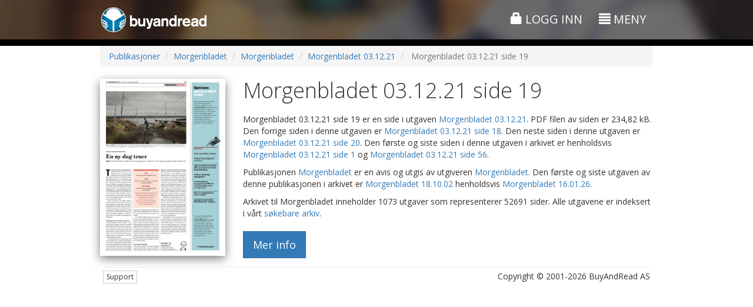

--- FILE ---
content_type: text/html;charset=UTF-8
request_url: https://www.buyandread.com/pub/Mentor%20Medier%20AS-publisher_mentormedier/Morgenbladet-morgenbladet/Morgenbladet-morgenbladet/2021-12-03-20211203/Side%2019-19/Morgenbladet%2003.12.21%20side%2019.htm
body_size: 8147
content:










<!doctype html>
<html lang="no" class="b3">
	<head>
		<meta http-equiv="Content-Type" content="text/html; charset=UTF-8" />
		
		
		
		
		<title>Morgenbladet 03.12.21 side 19</title>
		
		
		<meta name="google-site-verification" content="D0ta1P4i4BUBuOz0mzu52lxYW_etvFEybHQ1mLxZ8uA" />
		
		<!-- Google Tag Manager -->
    <!--<script>(function(w,d,s,l,i){w[l]=w[l]||[];w[l].push({'gtm.start':
    new Date().getTime(),event:'gtm.js'});var f=d.getElementsByTagName(s)[0],
    j=d.createElement(s),dl=l!='dataLayer'?'&l='+l:'';j.async=true;j.src=
    'https://www.googletagmanager.com/gtm.js?id='+i+dl;f.parentNode.insertBefore(j,f);
    })(window,document,'script','dataLayer','GTM-TVRT8T8');</script>-->
    <!-- End Google Tag Manager -->
    
    <!-- Global site tag (gtag.js) - Google Ads: 1070358496 -->
    <script async src="https://www.googletagmanager.com/gtag/js?id=AW-1070358496"></script>
    <script>
      window.dataLayer = window.dataLayer || [];
      function gtag(){dataLayer.push(arguments);}
      gtag('js', new Date());
    
      gtag('config', 'AW-1070358496');
    </script>


		<!-- Facebook Pixel Code -->
		<script>
		!function(f,b,e,v,n,t,s)
		{if(f.fbq)return;n=f.fbq=function(){n.callMethod?
		n.callMethod.apply(n,arguments):n.queue.push(arguments)};
		if(!f._fbq)f._fbq=n;n.push=n;n.loaded=!0;n.version='2.0';
		n.queue=[];t=b.createElement(e);t.async=!0;
		t.src=v;s=b.getElementsByTagName(e)[0];
		s.parentNode.insertBefore(t,s)}(window,document,'script',
		'https://connect.facebook.net/en_US/fbevents.js');
		 fbq('init', '537348996875690'); 
		fbq('track', 'PageView');
		</script>
		<noscript>
		 <img height="1" width="1" 
		src="https://www.facebook.com/tr?id=537348996875690&ev=PageView
		&noscript=1"/>
		</noscript>
		<!-- End Facebook Pixel Code -->
		
		
			
			<meta name="description" content="BuyAndRead - Din digitale bladkiosk!"/>
		
			
			<meta name="author" content="BuyAndRead AS"/>
		
			
			<meta name="application-name" content="BuyAndRead"/>
		
			
			<meta name="generator" content="BuyAndRead"/>
		
			
			<meta property="og:image" content="https://www.buyandread.com/static/img/logo-2014-social-background.png"/>
		
			
			<meta property="og:url" content="https://www.buyandread.com/pub/Mentor%20Medier%20AS-publisher_mentormedier/Morgenbladet-morgenbladet/Morgenbladet-morgenbladet/2021-12-03-20211203/Side%2019-19/Morgenbladet%2003.12.21%20side%2019.htm?source=ogurl"/>
		
			
			<meta property="og:title" content="BuyAndRead - Din digitale bladkiosk!"/>
		
			
			<meta property="og:description" content="BuyAndRead - Din digitale bladkiosk!"/>
		
		
		<link rel="shortcut icon" href="https://www.buyandread.com/static/img/favicon.png" type="image/png" />

		
		
		<!-- mobile viewport optimisation -->
		<meta name="viewport" content="width=device-width, initial-scale=1.0, maximum-scale=1.0, user-scalable=no">
			
		<!-- stylesheets -->
<!-- 		<link href='//fonts.googleapis.com/css?family=Crimson+Text:400italic,600italic,700italic|Exo+2:300,300italic,400,400italic,500,500italic,700italic,700' rel='stylesheet' type='text/css'> -->

		<link href='//fonts.googleapis.com/css?family=Crimson+Text:600italic|Open+Sans:300italic,400italic,700italic,400,300,700|Open+Sans+Condensed:300,700,300italic' rel='stylesheet' type='text/css'>

		
		
		
		
		
		
		
		
			<link rel="stylesheet" href="https://www.buyandread.com/static/bootstrap/3.3.x/css/bootstrap.min.css?v=v10.6.7&cv=20210323">
			<link rel="stylesheet" href="https://www.buyandread.com/static/bootstrap/plugins/font-awesome/css/font-awesome.min.css?v=v10.6.7&cv=20210323">
		
		
		
		
		<link rel="stylesheet" type="text/css" href="https://www.buyandread.com/static/bootstrap/plugins/bootstrap_ms.css" />
		<link rel="stylesheet" type="text/css" href="https://www.buyandread.com/static/bootstrap/plugins/bootstrap-glyphicon-animate.css" />
		
		<!-- 
		<link rel="stylesheet" type="text/css" href="https://www.buyandread.com/static/bootstrap/plugins/modal/css/bootstrap-modal-bs3patch.bar.css?v=v10.6.7&cv=20210323" />
		<link rel="stylesheet" type="text/css" href="https://www.buyandread.com/static/bootstrap/plugins/modal/css/bootstrap-modal.bar.css?v=v10.6.7&cv=20210323" />
		 -->
		 
		<link rel="stylesheet" type="text/css" href="https://www.buyandread.com/static/css/bootstrap/plugins/typeahead/typeahead.js-bootstrap.css?v=v10.6.7&cv=20210323" />
		<link rel="stylesheet" type="text/css" href="https://www.buyandread.com/static/bootstrap/plugins/datepicker-1.3/datepicker3.css?v=v10.6.7&cv=20210323" />
		<link rel="stylesheet" type="text/css" href="https://www.buyandread.com/static/bootstrap/plugins/datetimepicker3/css/bootstrap-datetimepicker.min.css?v=v10.6.7&cv=20210323" />
		
		<link rel="stylesheet" type="text/css" href="https://www.buyandread.com/static/css/common.css?v=v10.6.7&cv=20210323" />
		<link rel="stylesheet" type="text/css" href="https://www.buyandread.com/static/css/bar/style.css?v=v10.6.7&cv=20210323" />
		<link rel="stylesheet" type="text/css" href="https://www.buyandread.com/static/css/bar/style.b3.css?v=v10.6.7&cv=20210323" />
        
		
		<link rel="stylesheet" type="text/css" href="https://www.buyandread.com/static/js/jquery/jquery-share/jquery.share.css?v=v10.6.7&cv=20210323" />
		
		
		
		<!-- javascripts -->
		<!-- jQuery from CDN with local fallback -->
		
		
			<script src="https://code.jquery.com/jquery-3.5.1.min.js"></script>
		
			<script type="text/javascript">
				if (typeof jQuery == 'undefined') document.write(unescape("%3Cscript src='https://www.buyandread.com/static/js/jquery/jquery-3.5.1.min.js' type='text/javascript'%3E%3C/script%3E"));
			</script>
			
			<script src="https://code.jquery.com/jquery-migrate-3.2.0.min.js"></script>
		
		
		
		
		
		<!-- Bootstrap Framework -->
		
		
		
			<script src="https://www.buyandread.com/static/bootstrap/3.3.x/js/bootstrap.min.js?v=v10.6.7&cv=20210323"></script>
		
		
		
		<script type="text/javascript">
			if (typeof (jQuery.fn.modal) === 'undefined') {
				document.write(unescape("%3Cscript src='https://www.buyandread.com/static/bootstrap/3.3.x/js/bootstrap.min.js?v=v10.6.7&cv=20210323' type='text/javascript'%3E%3C/script%3E"));
				document.write(unescape("%3Clink rel='stylesheet' type='text/css' href='https://www.buyandread.com/static/bootstrap/3.3.x/css/bootstrap.min.css?v=v10.6.7&cv=20210323' /%3E"));
				document.write(unescape("%3Clink rel='stylesheet' type='text/css' href='https://www.buyandread.com/static/bootstrap/plugins/font-awesome/css/font-awesome.min.css?v=v10.6.7&cv=20210323' /%3E"));

			}
		</script>
	
		<script type="text/javascript" src="https://www.buyandread.com/static/js/libs/moment-with-locales-2.22.2.min.js?v=v10.6.7&cv=20210323"></script>
		
		<script type="text/javascript" src="https://www.buyandread.com/static/css/bootstrap/plugins/typeahead/typeahead.min.js?v=v10.6.7&cv=20210323"></script>
		<script type="text/javascript" src="https://www.buyandread.com/static/bootstrap/plugins/datepicker-1.3/bootstrap-datepicker.min.js?v=v10.6.7&cv=20210323"></script>
		<script type="text/javascript" src="https://www.buyandread.com/static/bootstrap/plugins/datepicker-1.3/locales/bootstrap-datepicker.nb.js?v=v10.6.7&cv=20210323"></script>
		<script type="text/javascript" src="https://www.buyandread.com/static/bootstrap/plugins/datepicker-1.3/locales/bootstrap-datepicker.sv.js?v=v10.6.7&cv=20210323"></script>
		<script type="text/javascript" src="https://www.buyandread.com/static/bootstrap/plugins/datetimepicker3/js/bootstrap-datetimepicker.min.js?v=v10.6.7&cv=20210323"></script>
		<script type="text/javascript" src="https://www.buyandread.com/static/bootstrap/plugins/bootstrapx-clickover.js?v=v10.6.7&cv=20210323"></script>
		<script type="text/javascript" src="https://www.buyandread.com/static/bootstrap/plugins/bootstrap-input-clear.js?v=v10.6.7&cv=20210323"></script>
		
		<!-- NumberFormat: used to format numbers nicely -->
		<script type="text/javascript" src="https://www.buyandread.com/static/js/dist/numberFormat.min.js?v=v10.6.7&cv=20210323"></script>
		<script type="text/javascript" src="https://www.buyandread.com/static/js/jquery/jquery.safeEnter.js?v=v10.6.7&cv=20210323"></script>
		<script type="text/javascript" src="https://www.buyandread.com/static/js/reader/jquery.cookie.js?v=v10.6.7&cv=20210323"></script>
		<script type="text/javascript" src="https://www.buyandread.com/static/js/jquery/jquery-share/jquery.share.js?v=v10.6.7&cv=20210323"></script>
		
		
		 
		<script type="text/javascript" src="https://www.buyandread.com/static/js/dist/init.next.min.js?v=v10.6.7&cv=20210323"></script>
		
		
		<script type="text/javascript" src="https://www.buyandread.com/static/js/dist/api.min.js"></script>
		
		














<script type="text/javascript">
	(function($, window, doc) {
		
		var $b = $.buyandread;

		if ($b) {
			var gaTrackId = "UA-2048214-1";  // UA-2048214-14 : BuyAndRead Streams
			//var gaTrackIdStreams = "UA-2048214-14";
			var gaTrackIdWlu = false;
			
			
			
			var ga4id = "G-2JHVGE7S8P";  // gtag('config', 'G-2JHVGE7S8P');
      var ga4idWlu = false;
      
      
      
      
      
			var settings = {
				test: false,
				isAdmin: false,
				wl: false,
				wlu: {},
				isSubdomain: false,
				baseUrlSubdomain: "https://www.buyandread.com",
				gaTrackId: gaTrackId,
				//gaTrackIdStreams: gaTrackIdStreams,
				gaTrackIdWlu: gaTrackIdWlu,
				
				ga4id: ga4id,
        ga4idWlu: ga4idWlu,
        
				cartEnabled: true,
				lang: "no",
				
				
				
				
        userUniqueId: "4f192d0380af6a3b8402ca9e8f5d0a3d",
	      isNewSession: true,
  
				
				
				browserType: {"isDesktop":true,"isMobile":false,"isPhone":false,"isTablet":false,"value":"desktop"},
				
				currencies: {
					
						"DKK": 1.5728,
						"EUR": 11.7542,
						"GBP": 13.5516,
						"INR": 0.1117,
						"NOK": 1,
						"SEK": 1.0965,
						"THB": 0.3231,
						"USD": 10.119399999999999,
				},
				
				messages: {
					
						'common.close': 'Lukk',
						'common.info': 'Informasjon',
						'common.error': 'Feil',
						'common.cancel': 'Avbryt',
						'common.calendar': 'Kalender',
						'calendar.dateSelector': 'Datovelger',
						'web.main.js.jp.required': 'Det er feil i skjemaet. Feilene er merket. Feilene må korrigeres for å fortsette.',
						'web.main.js.jp.isNaN': 'Ett eller flere felt krever tall. Tallene mangler eller er skrevet inn feil.',
						'web.main.js.jp.notInt': 'Et eller flere felt har krever et heltall. Verdien som er skrevet inn er ikke et heltall.',
						'web.main.js.jp.dateLength': 'Datoen er skrevet feil. Formatet må være: ÅÅÅÅMMDD',
						'web.main.js.jp.minLength': 'Du har skrevet inn for få tegn i feltet.',
						'web.main.js.jp.maxLength': 'Du har skrevet inn for mange tegn i feltet.',
						'web.main.js.jp.notEmail': 'Ett eller flere felt innholder en ugyldig e-postadresse. Du må skrive inn en gyldig e-postadresse for å fortsette.',
						'web.main.js.jp.eula': 'Du må godkjenne brukeravtalen og personvernretningslinjene for å fortsette',
						'eula.header': 'Sluttbrukeravtale',
						'eula.read': 'Viktig! Les avtalen',
						'web.ajax.login': 'Logg inn eller register deg',
						'web.ajax.password': 'Endre passord',
						'web.ajax.checkout': 'Kasse',
						'true': 'Ja',
						'false': 'Nei',
						'logout.slDescription': 'Du har aktivert \"Autoinnlogging\". Dette medfører at du slipper å skrive inn brukernavnet og passordet hver gang du besøker www.buyandread.com for å logge inn. Dette resulterer også at du ikke ser \"Logg inn\"-siden hvis du for eksempel ønsker å logge deg inn som en annen bruker eller at noen andre skal registrere seg.<br/><br/>Du kan deaktivere \"Autoinnlogging\" ved å trykke på linken nedenfor. Du kan når som helst aktivere \"Autoinnlogging\" ved å krysse av for dette på \"Logg inn\"-siden neste gang du logger inn.',
						'logout.slDelete': 'Deaktiver \"Autoinnlogging\"',
						'weekday.1': 'Søndag',
						'weekday.2': 'Mandag',
						'weekday.3': 'Tirsdag',
						'weekday.4': 'Onsdag',
						'weekday.5': 'Torsdag',
						'weekday.6': 'Fredag',
						'weekday.7': 'Lørdag',
						'common.page': 'side',
						'common.previous': 'Forrige',
						'common.next': 'Neste',
						'common.Page': 'Side',
						'nav.page-size': 'Resultater per side',
						'eula.eula': '<ol type=\"a\"><li>Forkortelser benyttet i avtaleteksten:<br/>Sluttbruker = SB<br/>BuyAndRead AS = BAR<br/>www.buyandread.com = wwwBAR</li><li>SB plikter å lese denne avtalen i sin helhet. </li><li>SB inngår denne avtalen ved registrering eller ved å trykke på \"Godta\" - knappen når SB innlogget. </li><li>BAR forventer at den som har tilgang til SB sin bruker hos wwwBAR også har myndighet til å godta avtalen. </li><li>Når SB benytter seg av wwwBAR er SB bundet av denne avtalen samt eventuelle nye versjoner av avtalen. </li><li>Hvis innholdet i denne avtalen endres av BuyAndRead så får SB en melding i sin meldingsboks. Meldingen kan leses når SB er logget inn på wwwBAR.</li><li>BuyAndRead AS kan endre innholdet i avtalen på et hvilket som helst tidspunkt. </li><li>SB har ikke lov til å gjøre en kjøpt publikasjon fra wwwBAR tilgjengelig for andre på en slik måte at det er mulighet for at flere personer samtidig kan lese publikasjonen. En slik handlig bryter med \"Lov om opphavsrett\". </li><li>Innhold i alle publikasjoner er beskyttet i følge \"Lov om opphavsrett\". SB må derfor forsikre seg om at \"Lov om opphavsrett\" ikke brytes hvis publisert materiale ønskes benyttet. BAR oppfordrer SB til å ta kontakt med utgiver før utnyttelse av materialet finner sted for å forsikre seg om lovligheten. </li><li>Det garanteres ikke et bestemt utgivelsestidspunkt på publikasjoner som er gjort tilgjengelig gjennom wwwBAR. </li><li>Utgaven kan være forsinket i forhold til sitt vanlige utgivelsestidspunkt. En slik forsinkelse gir ikke rett til en forlengelse av et eventuelt abonnement eller annen refusjon. </li><li>Hvis SB kjøper samme produkt flere ganger, er dette ikke grunn nok for kreditering av beløpet. </li><li>Kjøper SB et produkt og ombestemmer seg, kan SB ikke forvente å bli kreditert for hele eller deler av beløpet. Et kjøp hos wwwBAR er endelig. </li><li>Kjøper SB et produkt og laster det ned, mister SB muligheten for kreditering av hele eller deler av beløpet. Dette gjelder selv om nedlasting bare påbegynnes.</li><li>SB kan ikke konvertere et elektronisk abonnement kjøpt hos wwwBAR til et abonnement på papirutgaven hos den enkelte avis (leverandør). </li><li>Hvis wwwBAR av en eller annen grunn gjør en feil belastning, har brukeren rett på kreditering av hele beløpet. </li><li>Oppdager SB at det mangler sider i utgaven som er kjøpt, kan dette rapporteres til wwwBAR ved å bruke knappen \"Kontakt oss\" på wwwBAR. BAR vil da sammen med leverandøren gjør det som er mulig for å komplettere utgaven så raskt som mulig. </li><li>Manglende sider i en kjøpt utgave, gir ikke automatisk grunnlag for kreditering. SB kan, ved å gå til kjøpssiden på produktet og trykke på knappen \"Kjøp/vis enkeltsider\", se alle enkeltsider i utgaven. Dette kan gjøres før SB kjøper utgaven.</li><li>BAR overleverer på ingen måte informasjon til en tredje part om sine registrerte sluttbrukere, uten SB sitt samtykke.</li><li>BAR lagrer ingen sensitiv betalingsinformasjon når det gjelder VISA/MasterCard.</li><li>Nedlastingsproblemer som ikke direkte er relatert til wwwBAR er ikke BAR sitt ansvar. Slike problemer kan være forårsaket av telenettet, brannmurer, feil installert eller en gammel versjon av Adobe Reader/Adobe Acrobat, etc. Vi oppfordrer SB til alltid å ha siste versjon av Adobe Reader installert på den PC-en man benytter for å lese publikasjoner lastet ned fra wwwBAR. </li><li>Nedlastingsproblemer er ikke grunn til å få refundert et kjøp.</li></ol><p>Versjon: 1.4-no<br/>Dato: 22.05.2015</p>',
					'':''
				}
			}
			
			
				
			
			
			
			$.extend(settings, $b.data.init);
			
			$b.initialize(settings);
			window.$b = $b;
		} else {
			if (window.console) {
				console.log("$b is undefined");
			}
		}

	
	})( jQuery, window, document );
</script>




























		





		
		
		
		
			
		
		
		
		
		
		<!-- HTML5 shim and Respond.js for IE8 support of HTML5 elements and media queries -->
		<!--[if lt IE 9]>
			<script src="https://oss.maxcdn.com/libs/html5shiv/3.7.2/html5shiv.js"></script>
			<script src="https://oss.maxcdn.com/libs/respond.js/1.4.2/respond.min.js"></script>
		<![endif]-->
		
		
		
		<script type="text/javascript">
			$(function() {

			});

		</script>
		
		
		<style type="text/css">
			#container-header , #container-header-top.affix {
				background: #999 url('https://www.buyandread.com/static/img/next/bg1.jpg') repeat center center;
			}

			.flexClass{
				display: flex;
			}

			.subcriptionConatiner {
				position: sticky;
				top: 0;
				left: -3px;
				width: 25%;
			}

			.subcriptionConatiner ul {
				border: groove;
				padding: 10px 10px 10px 27px;
			}

			@media screen and (max-width: 850px) {
				.flexClass {
					display: contents;
				}

				.subcriptionConatiner {
					position: relative;
					top: 0;
					left: 0;
					width: 100%;
				}
			}
			
		</style>
		
		

		<style type="text/css">
			
		</style>
		<script type="text/javascript">
			
			

		</script>
	</head>


	<body class="">
		<!-- Google Tag Manager (noscript) -->
		<noscript><iframe src="https://www.googletagmanager.com/ns.html?id=GTM-K8PM7FQ"
		height="0" width="0" style="display:none;visibility:hidden"></iframe></noscript>
		<!-- End Google Tag Manager (noscript) -->

		




<div id="container-header" class="hidden-print">

	
	<div id="container-header-top" class="">
		<div class="pt10" style=""></div>
		<div class="container">
			<div class="row">
				<div class="col-xs-2 col-sm-6">
					<div class="hidden-xs">
						<a href="https://www.buyandread.com/next/index.htm"><img class="img-responsive" src="https://www.buyandread.com/static/img/logo-2014.png" alt="BuyAndRead logo" /></a>
					</div>
					<div class="visible-xs">
						<a href="https://www.buyandread.com/next/index.htm"><img class="img-responsive" style="width:30px;" src="https://www.buyandread.com/static/img/icon-2014-47px.png" alt="BuyAndRead logo" /></a>
					</div>
				</div>
				<!-- 
				col-xs-3 col-sm-4 col-md-4 
				
				<div class="col-xs-6 col-sm-3 col-md-4 text-center header-top-center hidden-xs-off">
					<div class="mt10 hidden-xs"></div>
					<div class="mt5 visible-xs"></div>
					
					
					col-xs-3 col-sm-5 col-md-4
				</div>-->
				<div class="col-xs-10 col-sm-6 text-right header-top-right">
					<div class="mt5 hidden-xs"></div>
					
					
					
						
						
							<a href="https://www.buyandread.com/next/ajax/login.htm" class="btn showModalLink" data-modal-id="login" style="">
								<span class="glyphicon glyphicon-lock"></span> 
								Logg inn
							</a>
						
						
						
					
					
					<div id="menu-main-button">
					
						
					
						
							<div class="hidden-xs">
								<a href="#" class="btn btn-menu-main returnFalseLink" data-toggle="collapse" data-target="#container-menu">
									<span class="glyphicon glyphicon-align-justify"></span> <span class="hidden-xs">Meny</span>
								</a>
							</div>
							<div class="visible-xs">
								<!-- <a href="#" class="popoverLink" data-toggle="popover" data-trigger="hover" data-placement="bottom" data-container="#container-checkboxes" data-content="Søker i hele arkivet etter uttrykket. Ta bort krysset for å velge perioden det skal søkes i."><i class="glyphicon glyphicon-question-sign"></i></a> -->
								
								<a href="#" id="btn-menu-main-popover" class="btn btn-menu-main" data-toggle="popover">
									<span class="glyphicon glyphicon-align-justify"></span> 
								</a>
								
								
								
							</div>
							
						
					</div>
					
					
				</div>
			</div>
			
			
			
			<div id="container-menu" class="collapse ">
				<div class="hidden-xs">
					<div class="mt20"></div>
					<hr class="mtb0 op30" style="" />
					<div class="mt10"></div>
				</div>
				<div class="row ">
					<div class="col-sm-4">
						
						
						<ul class="nav nav-pills nav-stacked">
							<li class="">
								<a href="https://www.buyandread.com/next/index.htm">
									
									
									Forsiden
								</a>
							</li>
							
							
							
							<li class=""><a href="https://www.buyandread.com/next/search.htm">Søk</a></li>
							<li class=""><a href="https://www.buyandread.com/next/archive.htm">Arkiv</a></li>
							<li class=""><a class="showModalLink" href="https://www.buyandread.com/next/ajax/contact.htm" data-modal-id="contact" data-size="sm">Kontakt oss</a></li>
							<li class=""><a href="https://www.buyandread.com/next/about.htm" >Om BuyAndRead</a></li>
							
						</ul>
					
						
					</div>
					<div class="col-sm-4">
						
						
						
						
							
						
						
						
					</div>
					<div class="col-sm-4">
					
					
					
						<h3 class="mt5">Språk</h3>
						<ul id="nav-language" class="nav nav-pills nav-stacked">
							
							
                            
                            

							
							
						
							
								
								
								<li class=""><a href="https://www.buyandread.com/pub/Mentor%20Medier%20AS-publisher_mentormedier/Morgenbladet-morgenbladet/Morgenbladet-morgenbladet/2021-12-03-20211203/Side%2019-19/Morgenbladet%2003.12.21%20side%2019.htm?lang=en" class=""><img src="https://www.buyandread.com/static/img/flags/gb.png" /> Engelsk</a></li>
							
								
								
								<li class="active"><a href="#" class="returnFalseLink"><img src="https://www.buyandread.com/static/img/flags/no.png" /> Norsk</a></li>
							
								
								
								<li class=""><a href="https://www.buyandread.com/pub/Mentor%20Medier%20AS-publisher_mentormedier/Morgenbladet-morgenbladet/Morgenbladet-morgenbladet/2021-12-03-20211203/Side%2019-19/Morgenbladet%2003.12.21%20side%2019.htm?lang=sv" class=""><img src="https://www.buyandread.com/static/img/flags/se.png" /> Svensk</a></li>
							
              
						</ul>

						
						
						<!-- 
						<h3 class="">Meldingsboks <span class="label label-default">0</span></h3>
						
						
						
						
						
						
						
						-->
				
					</div>
				</div>
			</div>
		</div>
		<div class="pt10 hidden-xs" style=""></div>
	</div>
	
	

	
	
	 

</div>





		
		
		<div id="container-main">
			
			<div id="container-main-content">
				<div id="container-page-header" class=" hidden-xs">
					<div id="" class="container">
						<div class="row mtb5">
							<div class="col-sm-4 text-left">
								
							</div>
							<div class="col-sm-4 row-center text-center">
								
							</div>
							<div class="col-sm-4 text-right">
								
							</div>
						</div>
					</div>
				</div>
				
				
				<div id="container-content-top" class="container">
					








<noscript>
	<div class="alert alert-danger m5 xxlarge" >
		Du må ha JavaScript aktivert i nettleseren for å bruke denne nettsiden
	</div>
</noscript>
















				</div>
				
				
				<div id="container-page-content" class="container-off">
					
					
					
					
						<div id="container-page-content-alerts" class="container">

							
							
							
							
						</div>

						<div id="container-page-content-body" class="container">
							<div>
			<ol class="breadcrumb">
				<li><a href="/pub/">Publikasjoner</a></li>
				
				<li><a href="/pub/Mentor%20Medier%20AS-publisher_mentormedier/Morgenbladet-morgenbladet/Morgenbladet.htm">Morgenbladet</a></li>
				<li><a href="/pub/Mentor%20Medier%20AS-publisher_mentormedier/Morgenbladet-morgenbladet/Morgenbladet-morgenbladet/Morgenbladet.htm">Morgenbladet</a></li>
				<li><a href="/pub/Mentor%20Medier%20AS-publisher_mentormedier/Morgenbladet-morgenbladet/Morgenbladet-morgenbladet/2021-12-03-20211203/Morgenbladet%2003.12.21.htm">Morgenbladet 03.12.21</a></li>
				<li class="active"> Morgenbladet 03.12.21 side 19 </li>
			</ol>
		</div>

		<div class="row mt20">
			
			<div class="col-sm-3 text-left col-left">
				<img id="" class="img-responsive shadow pfc-thumbnail" src="https://www.buyandread.com/static/thumbnail/morgenbladet/2021/12/03/morgenbladet-20211203_000_00_00_019.jpg" alt="" />
			</div>
			<div class="col-sm-9 text-left col-center">
				<h1 class="mt0"> Morgenbladet 03.12.21 side 19 </h1>
				
				<p class="lead">
				
					

					<p>
						 Morgenbladet 03.12.21 side 19  er en side i utgaven <a href="/pub/Mentor%20Medier%20AS-publisher_mentormedier/Morgenbladet-morgenbladet/Morgenbladet-morgenbladet/2021-12-03-20211203/Morgenbladet%2003.12.21.htm">Morgenbladet 03.12.21</a>.
						
						
							PDF filen av siden er 234,82 kB.
						
						
							Den forrige siden i denne utgaven er <a href="/pub/Mentor%20Medier%20AS-publisher_mentormedier/Morgenbladet-morgenbladet/Morgenbladet-morgenbladet/2021-12-03-20211203/Side%2018-18/Morgenbladet%2003.12.21%20side%2018.htm">Morgenbladet 03.12.21 side 18</a>.
						
						
							Den neste siden i denne utgaven er <a href="/pub/Mentor%20Medier%20AS-publisher_mentormedier/Morgenbladet-morgenbladet/Morgenbladet-morgenbladet/2021-12-03-20211203/Side%2020-20/Morgenbladet%2003.12.21%20side%2020.htm">Morgenbladet 03.12.21 side 20</a>.
						
						Den første og siste siden i denne utgaven i arkivet er henholdsvis <a href="/pub/Mentor%20Medier%20AS-publisher_mentormedier/Morgenbladet-morgenbladet/Morgenbladet-morgenbladet/2021-12-03-20211203/Side%201-1/Morgenbladet%2003.12.21%20side%201.htm">Morgenbladet 03.12.21 side 1</a> og <a href="/pub/Mentor%20Medier%20AS-publisher_mentormedier/Morgenbladet-morgenbladet/Morgenbladet-morgenbladet/2021-12-03-20211203/Side%2056-56/Morgenbladet%2003.12.21%20side%2056.htm">Morgenbladet 03.12.21 side 56</a>.

						
						
					</p>
					
					
					<p>
						Publikasjonen <a href="/pub/Mentor%20Medier%20AS-publisher_mentormedier/Morgenbladet-morgenbladet/Morgenbladet-morgenbladet/Morgenbladet.htm">Morgenbladet</a> er en avis og utgis av utgiveren <a href="/pub/Mentor%20Medier%20AS-publisher_mentormedier/Morgenbladet-morgenbladet/Morgenbladet.htm">Morgenbladet</a>.
						
						
						Den første og siste utgaven av denne publikasjonen i arkivet er <a href="/pub/Mentor%20Medier%20AS-publisher_mentormedier/Morgenbladet-morgenbladet/Morgenbladet-morgenbladet/2002-10-18-20021018/Morgenbladet%2018.10.02.htm">Morgenbladet 18.10.02</a> henholdsvis <a href="/pub/Mentor%20Medier%20AS-publisher_mentormedier/Morgenbladet-morgenbladet/Morgenbladet-morgenbladet/2026-01-16-20260116/Morgenbladet%2016.01.26.htm">Morgenbladet 16.01.26</a>.
						
					</p>
					<p>
						Arkivet til Morgenbladet inneholder 1073 utgaver som representerer 52691 sider.
						
							Alle utgavene er indeksert i vårt <a href="https://www.buyandread.com/next/search.htm?search.provider=92760">søkebare arkiv</a>.
						
						
						
					</p>
					
					<div class="mt20">
						<a href="https://www.buyandread.com/next/archive.htm?date=20211203&pub=611" class="btn btn-primary btn-lg btn-pub-more-info">Mer info</a>
					</div>
					
				</p>


			</div>
		
			
		</div>
						</div>
					
					
					
					
				</div>
			</div>
			<div id="container-footer" class="container">
				





<div class="footer" style="padding: 0 5px; margin: 5px 0;">
	<hr style="margin: 5px 0;" />
	<div class="row">
		<div class="col-sm-6">
		
			
				<a href="https://www.buyandread.com/next/ajax/contact.htm" class="btn btn-default btn-xs showModalLink hidden-print" data-modal-id="contact" data-size="sm">Support</a>
			
			
			
		</div>
		<div class="col-sm-6 text-right">
			
			Copyright &copy; 2001-2026 BuyAndRead AS
		</div>
	</div>
	
	
	<!-- 
	<div>
		<div class="dibs_brand_assets" style="margin: 0px;">
			<img src="https://cdn.dibspayment.com/logo/checkout/combo/horiz/DIBS_checkout_kombo_horizontal_19.png" alt="Nets - Payments made easy"  />
		</div>
	</div>
	-->
	
  <div id="debugWrapper">
  
  </div>
</div>










			</div>
		</div><!-- /container-main -->
		
		
		
		<div id="modal-template" class="modal fade">
			<div class="modal-dialog">
				<div class="modal-content ">
					<button type="button" class="close modal-button-close" data-dismiss="modal" aria-hidden="true" title="Lukk">&times;</button>
					<div class="modal-header">
						<button type="button" class="close" data-dismiss="modal" aria-hidden="true">&times;</button>
						<h4 class="modal-title">Title</h4>
					</div>
					<div class="modal-body">
						<div class="modal-main-content"></div>
					</div>
					
				
				</div>
				<!-- /.modal-content -->
			</div>
			<!-- /.modal-dialog -->
		</div>
		<!-- /.modal -->
		
		
		<div id="container-loading" class="modal hidden">
			<div class="modal-dialog">
				<div class="container-spinner text-center">
					<i class="fa fa-spinner fa-spin-off fa-pulse fa-5x"></i>
				</div>
				<!-- <div class="container-progress">
					<div class="progress progress-striped active">
						<div class="progress-bar" role="progressbar" aria-valuenow="100" aria-valuemin="0" aria-valuemax="100" style="width: 100%">
							<span>Laster... vennligst vent</span>
						</div>
					</div>
				</div> -->
			</div>
		</div>
		<div id="loading-backdrop" class="loading-backdrop fade hidden"></div>
		
	</body>
</html>

